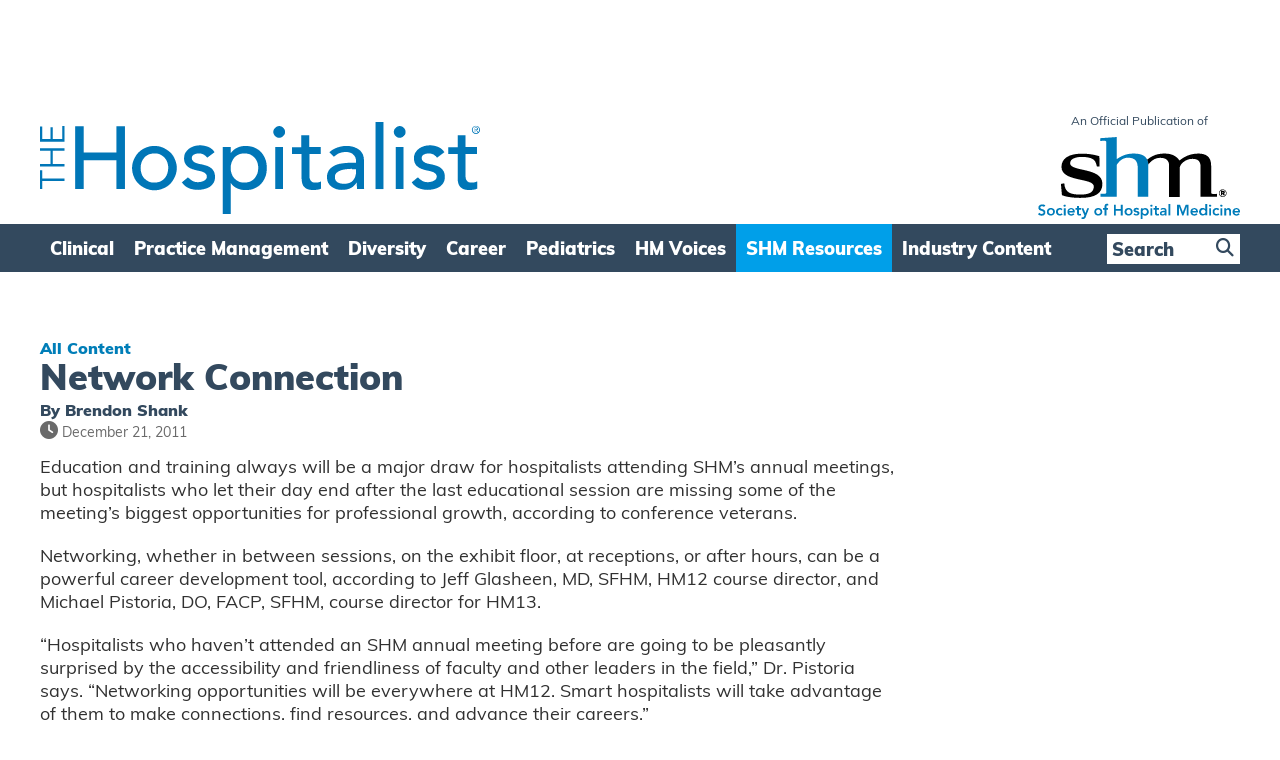

--- FILE ---
content_type: text/html; charset=utf-8
request_url: https://www.google.com/recaptcha/api2/aframe
body_size: 267
content:
<!DOCTYPE HTML><html><head><meta http-equiv="content-type" content="text/html; charset=UTF-8"></head><body><script nonce="uI1xm4rW5BGSqY1SnczerQ">/** Anti-fraud and anti-abuse applications only. See google.com/recaptcha */ try{var clients={'sodar':'https://pagead2.googlesyndication.com/pagead/sodar?'};window.addEventListener("message",function(a){try{if(a.source===window.parent){var b=JSON.parse(a.data);var c=clients[b['id']];if(c){var d=document.createElement('img');d.src=c+b['params']+'&rc='+(localStorage.getItem("rc::a")?sessionStorage.getItem("rc::b"):"");window.document.body.appendChild(d);sessionStorage.setItem("rc::e",parseInt(sessionStorage.getItem("rc::e")||0)+1);localStorage.setItem("rc::h",'1768669984425');}}}catch(b){}});window.parent.postMessage("_grecaptcha_ready", "*");}catch(b){}</script></body></html>